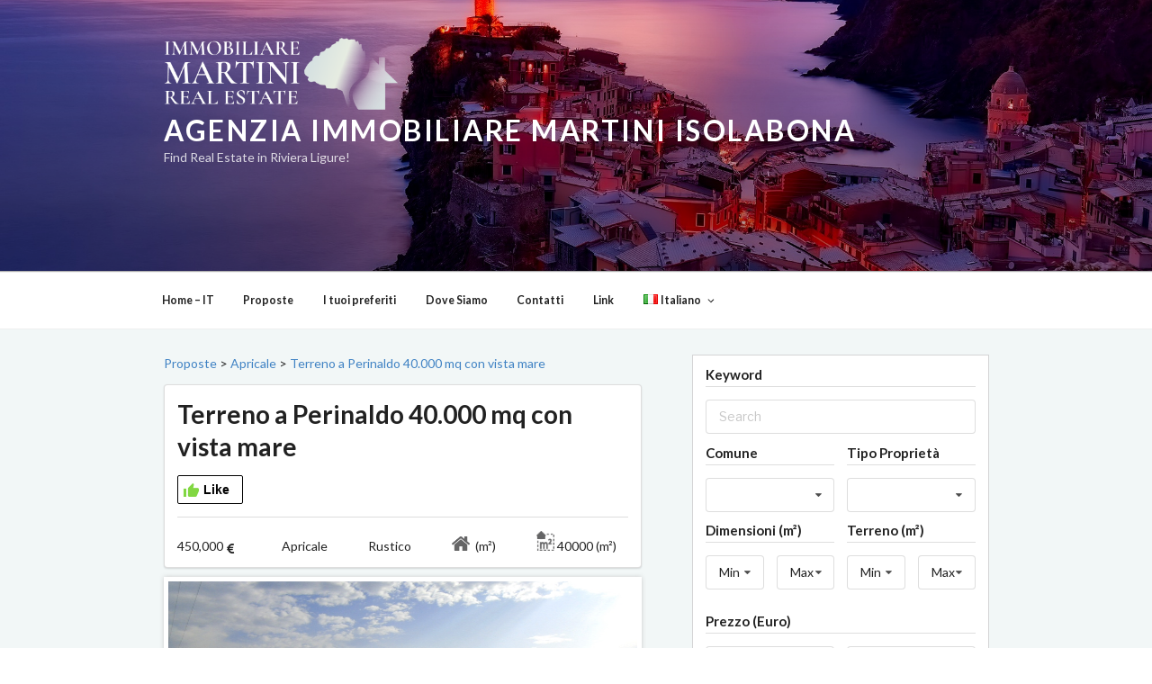

--- FILE ---
content_type: text/html; charset=utf-8
request_url: https://www.google.com/recaptcha/api2/anchor?ar=1&k=6Ld_QUMUAAAAANdQ7AXVhe7uK94crvT0_kNVUm5Z&co=aHR0cHM6Ly93d3cucmVhbGVzdGF0ZS1tYXJ0aW5pLmNvbTo0NDM.&hl=en&v=PoyoqOPhxBO7pBk68S4YbpHZ&size=normal&anchor-ms=20000&execute-ms=30000&cb=f6xmgs7q2r8l
body_size: 49220
content:
<!DOCTYPE HTML><html dir="ltr" lang="en"><head><meta http-equiv="Content-Type" content="text/html; charset=UTF-8">
<meta http-equiv="X-UA-Compatible" content="IE=edge">
<title>reCAPTCHA</title>
<style type="text/css">
/* cyrillic-ext */
@font-face {
  font-family: 'Roboto';
  font-style: normal;
  font-weight: 400;
  font-stretch: 100%;
  src: url(//fonts.gstatic.com/s/roboto/v48/KFO7CnqEu92Fr1ME7kSn66aGLdTylUAMa3GUBHMdazTgWw.woff2) format('woff2');
  unicode-range: U+0460-052F, U+1C80-1C8A, U+20B4, U+2DE0-2DFF, U+A640-A69F, U+FE2E-FE2F;
}
/* cyrillic */
@font-face {
  font-family: 'Roboto';
  font-style: normal;
  font-weight: 400;
  font-stretch: 100%;
  src: url(//fonts.gstatic.com/s/roboto/v48/KFO7CnqEu92Fr1ME7kSn66aGLdTylUAMa3iUBHMdazTgWw.woff2) format('woff2');
  unicode-range: U+0301, U+0400-045F, U+0490-0491, U+04B0-04B1, U+2116;
}
/* greek-ext */
@font-face {
  font-family: 'Roboto';
  font-style: normal;
  font-weight: 400;
  font-stretch: 100%;
  src: url(//fonts.gstatic.com/s/roboto/v48/KFO7CnqEu92Fr1ME7kSn66aGLdTylUAMa3CUBHMdazTgWw.woff2) format('woff2');
  unicode-range: U+1F00-1FFF;
}
/* greek */
@font-face {
  font-family: 'Roboto';
  font-style: normal;
  font-weight: 400;
  font-stretch: 100%;
  src: url(//fonts.gstatic.com/s/roboto/v48/KFO7CnqEu92Fr1ME7kSn66aGLdTylUAMa3-UBHMdazTgWw.woff2) format('woff2');
  unicode-range: U+0370-0377, U+037A-037F, U+0384-038A, U+038C, U+038E-03A1, U+03A3-03FF;
}
/* math */
@font-face {
  font-family: 'Roboto';
  font-style: normal;
  font-weight: 400;
  font-stretch: 100%;
  src: url(//fonts.gstatic.com/s/roboto/v48/KFO7CnqEu92Fr1ME7kSn66aGLdTylUAMawCUBHMdazTgWw.woff2) format('woff2');
  unicode-range: U+0302-0303, U+0305, U+0307-0308, U+0310, U+0312, U+0315, U+031A, U+0326-0327, U+032C, U+032F-0330, U+0332-0333, U+0338, U+033A, U+0346, U+034D, U+0391-03A1, U+03A3-03A9, U+03B1-03C9, U+03D1, U+03D5-03D6, U+03F0-03F1, U+03F4-03F5, U+2016-2017, U+2034-2038, U+203C, U+2040, U+2043, U+2047, U+2050, U+2057, U+205F, U+2070-2071, U+2074-208E, U+2090-209C, U+20D0-20DC, U+20E1, U+20E5-20EF, U+2100-2112, U+2114-2115, U+2117-2121, U+2123-214F, U+2190, U+2192, U+2194-21AE, U+21B0-21E5, U+21F1-21F2, U+21F4-2211, U+2213-2214, U+2216-22FF, U+2308-230B, U+2310, U+2319, U+231C-2321, U+2336-237A, U+237C, U+2395, U+239B-23B7, U+23D0, U+23DC-23E1, U+2474-2475, U+25AF, U+25B3, U+25B7, U+25BD, U+25C1, U+25CA, U+25CC, U+25FB, U+266D-266F, U+27C0-27FF, U+2900-2AFF, U+2B0E-2B11, U+2B30-2B4C, U+2BFE, U+3030, U+FF5B, U+FF5D, U+1D400-1D7FF, U+1EE00-1EEFF;
}
/* symbols */
@font-face {
  font-family: 'Roboto';
  font-style: normal;
  font-weight: 400;
  font-stretch: 100%;
  src: url(//fonts.gstatic.com/s/roboto/v48/KFO7CnqEu92Fr1ME7kSn66aGLdTylUAMaxKUBHMdazTgWw.woff2) format('woff2');
  unicode-range: U+0001-000C, U+000E-001F, U+007F-009F, U+20DD-20E0, U+20E2-20E4, U+2150-218F, U+2190, U+2192, U+2194-2199, U+21AF, U+21E6-21F0, U+21F3, U+2218-2219, U+2299, U+22C4-22C6, U+2300-243F, U+2440-244A, U+2460-24FF, U+25A0-27BF, U+2800-28FF, U+2921-2922, U+2981, U+29BF, U+29EB, U+2B00-2BFF, U+4DC0-4DFF, U+FFF9-FFFB, U+10140-1018E, U+10190-1019C, U+101A0, U+101D0-101FD, U+102E0-102FB, U+10E60-10E7E, U+1D2C0-1D2D3, U+1D2E0-1D37F, U+1F000-1F0FF, U+1F100-1F1AD, U+1F1E6-1F1FF, U+1F30D-1F30F, U+1F315, U+1F31C, U+1F31E, U+1F320-1F32C, U+1F336, U+1F378, U+1F37D, U+1F382, U+1F393-1F39F, U+1F3A7-1F3A8, U+1F3AC-1F3AF, U+1F3C2, U+1F3C4-1F3C6, U+1F3CA-1F3CE, U+1F3D4-1F3E0, U+1F3ED, U+1F3F1-1F3F3, U+1F3F5-1F3F7, U+1F408, U+1F415, U+1F41F, U+1F426, U+1F43F, U+1F441-1F442, U+1F444, U+1F446-1F449, U+1F44C-1F44E, U+1F453, U+1F46A, U+1F47D, U+1F4A3, U+1F4B0, U+1F4B3, U+1F4B9, U+1F4BB, U+1F4BF, U+1F4C8-1F4CB, U+1F4D6, U+1F4DA, U+1F4DF, U+1F4E3-1F4E6, U+1F4EA-1F4ED, U+1F4F7, U+1F4F9-1F4FB, U+1F4FD-1F4FE, U+1F503, U+1F507-1F50B, U+1F50D, U+1F512-1F513, U+1F53E-1F54A, U+1F54F-1F5FA, U+1F610, U+1F650-1F67F, U+1F687, U+1F68D, U+1F691, U+1F694, U+1F698, U+1F6AD, U+1F6B2, U+1F6B9-1F6BA, U+1F6BC, U+1F6C6-1F6CF, U+1F6D3-1F6D7, U+1F6E0-1F6EA, U+1F6F0-1F6F3, U+1F6F7-1F6FC, U+1F700-1F7FF, U+1F800-1F80B, U+1F810-1F847, U+1F850-1F859, U+1F860-1F887, U+1F890-1F8AD, U+1F8B0-1F8BB, U+1F8C0-1F8C1, U+1F900-1F90B, U+1F93B, U+1F946, U+1F984, U+1F996, U+1F9E9, U+1FA00-1FA6F, U+1FA70-1FA7C, U+1FA80-1FA89, U+1FA8F-1FAC6, U+1FACE-1FADC, U+1FADF-1FAE9, U+1FAF0-1FAF8, U+1FB00-1FBFF;
}
/* vietnamese */
@font-face {
  font-family: 'Roboto';
  font-style: normal;
  font-weight: 400;
  font-stretch: 100%;
  src: url(//fonts.gstatic.com/s/roboto/v48/KFO7CnqEu92Fr1ME7kSn66aGLdTylUAMa3OUBHMdazTgWw.woff2) format('woff2');
  unicode-range: U+0102-0103, U+0110-0111, U+0128-0129, U+0168-0169, U+01A0-01A1, U+01AF-01B0, U+0300-0301, U+0303-0304, U+0308-0309, U+0323, U+0329, U+1EA0-1EF9, U+20AB;
}
/* latin-ext */
@font-face {
  font-family: 'Roboto';
  font-style: normal;
  font-weight: 400;
  font-stretch: 100%;
  src: url(//fonts.gstatic.com/s/roboto/v48/KFO7CnqEu92Fr1ME7kSn66aGLdTylUAMa3KUBHMdazTgWw.woff2) format('woff2');
  unicode-range: U+0100-02BA, U+02BD-02C5, U+02C7-02CC, U+02CE-02D7, U+02DD-02FF, U+0304, U+0308, U+0329, U+1D00-1DBF, U+1E00-1E9F, U+1EF2-1EFF, U+2020, U+20A0-20AB, U+20AD-20C0, U+2113, U+2C60-2C7F, U+A720-A7FF;
}
/* latin */
@font-face {
  font-family: 'Roboto';
  font-style: normal;
  font-weight: 400;
  font-stretch: 100%;
  src: url(//fonts.gstatic.com/s/roboto/v48/KFO7CnqEu92Fr1ME7kSn66aGLdTylUAMa3yUBHMdazQ.woff2) format('woff2');
  unicode-range: U+0000-00FF, U+0131, U+0152-0153, U+02BB-02BC, U+02C6, U+02DA, U+02DC, U+0304, U+0308, U+0329, U+2000-206F, U+20AC, U+2122, U+2191, U+2193, U+2212, U+2215, U+FEFF, U+FFFD;
}
/* cyrillic-ext */
@font-face {
  font-family: 'Roboto';
  font-style: normal;
  font-weight: 500;
  font-stretch: 100%;
  src: url(//fonts.gstatic.com/s/roboto/v48/KFO7CnqEu92Fr1ME7kSn66aGLdTylUAMa3GUBHMdazTgWw.woff2) format('woff2');
  unicode-range: U+0460-052F, U+1C80-1C8A, U+20B4, U+2DE0-2DFF, U+A640-A69F, U+FE2E-FE2F;
}
/* cyrillic */
@font-face {
  font-family: 'Roboto';
  font-style: normal;
  font-weight: 500;
  font-stretch: 100%;
  src: url(//fonts.gstatic.com/s/roboto/v48/KFO7CnqEu92Fr1ME7kSn66aGLdTylUAMa3iUBHMdazTgWw.woff2) format('woff2');
  unicode-range: U+0301, U+0400-045F, U+0490-0491, U+04B0-04B1, U+2116;
}
/* greek-ext */
@font-face {
  font-family: 'Roboto';
  font-style: normal;
  font-weight: 500;
  font-stretch: 100%;
  src: url(//fonts.gstatic.com/s/roboto/v48/KFO7CnqEu92Fr1ME7kSn66aGLdTylUAMa3CUBHMdazTgWw.woff2) format('woff2');
  unicode-range: U+1F00-1FFF;
}
/* greek */
@font-face {
  font-family: 'Roboto';
  font-style: normal;
  font-weight: 500;
  font-stretch: 100%;
  src: url(//fonts.gstatic.com/s/roboto/v48/KFO7CnqEu92Fr1ME7kSn66aGLdTylUAMa3-UBHMdazTgWw.woff2) format('woff2');
  unicode-range: U+0370-0377, U+037A-037F, U+0384-038A, U+038C, U+038E-03A1, U+03A3-03FF;
}
/* math */
@font-face {
  font-family: 'Roboto';
  font-style: normal;
  font-weight: 500;
  font-stretch: 100%;
  src: url(//fonts.gstatic.com/s/roboto/v48/KFO7CnqEu92Fr1ME7kSn66aGLdTylUAMawCUBHMdazTgWw.woff2) format('woff2');
  unicode-range: U+0302-0303, U+0305, U+0307-0308, U+0310, U+0312, U+0315, U+031A, U+0326-0327, U+032C, U+032F-0330, U+0332-0333, U+0338, U+033A, U+0346, U+034D, U+0391-03A1, U+03A3-03A9, U+03B1-03C9, U+03D1, U+03D5-03D6, U+03F0-03F1, U+03F4-03F5, U+2016-2017, U+2034-2038, U+203C, U+2040, U+2043, U+2047, U+2050, U+2057, U+205F, U+2070-2071, U+2074-208E, U+2090-209C, U+20D0-20DC, U+20E1, U+20E5-20EF, U+2100-2112, U+2114-2115, U+2117-2121, U+2123-214F, U+2190, U+2192, U+2194-21AE, U+21B0-21E5, U+21F1-21F2, U+21F4-2211, U+2213-2214, U+2216-22FF, U+2308-230B, U+2310, U+2319, U+231C-2321, U+2336-237A, U+237C, U+2395, U+239B-23B7, U+23D0, U+23DC-23E1, U+2474-2475, U+25AF, U+25B3, U+25B7, U+25BD, U+25C1, U+25CA, U+25CC, U+25FB, U+266D-266F, U+27C0-27FF, U+2900-2AFF, U+2B0E-2B11, U+2B30-2B4C, U+2BFE, U+3030, U+FF5B, U+FF5D, U+1D400-1D7FF, U+1EE00-1EEFF;
}
/* symbols */
@font-face {
  font-family: 'Roboto';
  font-style: normal;
  font-weight: 500;
  font-stretch: 100%;
  src: url(//fonts.gstatic.com/s/roboto/v48/KFO7CnqEu92Fr1ME7kSn66aGLdTylUAMaxKUBHMdazTgWw.woff2) format('woff2');
  unicode-range: U+0001-000C, U+000E-001F, U+007F-009F, U+20DD-20E0, U+20E2-20E4, U+2150-218F, U+2190, U+2192, U+2194-2199, U+21AF, U+21E6-21F0, U+21F3, U+2218-2219, U+2299, U+22C4-22C6, U+2300-243F, U+2440-244A, U+2460-24FF, U+25A0-27BF, U+2800-28FF, U+2921-2922, U+2981, U+29BF, U+29EB, U+2B00-2BFF, U+4DC0-4DFF, U+FFF9-FFFB, U+10140-1018E, U+10190-1019C, U+101A0, U+101D0-101FD, U+102E0-102FB, U+10E60-10E7E, U+1D2C0-1D2D3, U+1D2E0-1D37F, U+1F000-1F0FF, U+1F100-1F1AD, U+1F1E6-1F1FF, U+1F30D-1F30F, U+1F315, U+1F31C, U+1F31E, U+1F320-1F32C, U+1F336, U+1F378, U+1F37D, U+1F382, U+1F393-1F39F, U+1F3A7-1F3A8, U+1F3AC-1F3AF, U+1F3C2, U+1F3C4-1F3C6, U+1F3CA-1F3CE, U+1F3D4-1F3E0, U+1F3ED, U+1F3F1-1F3F3, U+1F3F5-1F3F7, U+1F408, U+1F415, U+1F41F, U+1F426, U+1F43F, U+1F441-1F442, U+1F444, U+1F446-1F449, U+1F44C-1F44E, U+1F453, U+1F46A, U+1F47D, U+1F4A3, U+1F4B0, U+1F4B3, U+1F4B9, U+1F4BB, U+1F4BF, U+1F4C8-1F4CB, U+1F4D6, U+1F4DA, U+1F4DF, U+1F4E3-1F4E6, U+1F4EA-1F4ED, U+1F4F7, U+1F4F9-1F4FB, U+1F4FD-1F4FE, U+1F503, U+1F507-1F50B, U+1F50D, U+1F512-1F513, U+1F53E-1F54A, U+1F54F-1F5FA, U+1F610, U+1F650-1F67F, U+1F687, U+1F68D, U+1F691, U+1F694, U+1F698, U+1F6AD, U+1F6B2, U+1F6B9-1F6BA, U+1F6BC, U+1F6C6-1F6CF, U+1F6D3-1F6D7, U+1F6E0-1F6EA, U+1F6F0-1F6F3, U+1F6F7-1F6FC, U+1F700-1F7FF, U+1F800-1F80B, U+1F810-1F847, U+1F850-1F859, U+1F860-1F887, U+1F890-1F8AD, U+1F8B0-1F8BB, U+1F8C0-1F8C1, U+1F900-1F90B, U+1F93B, U+1F946, U+1F984, U+1F996, U+1F9E9, U+1FA00-1FA6F, U+1FA70-1FA7C, U+1FA80-1FA89, U+1FA8F-1FAC6, U+1FACE-1FADC, U+1FADF-1FAE9, U+1FAF0-1FAF8, U+1FB00-1FBFF;
}
/* vietnamese */
@font-face {
  font-family: 'Roboto';
  font-style: normal;
  font-weight: 500;
  font-stretch: 100%;
  src: url(//fonts.gstatic.com/s/roboto/v48/KFO7CnqEu92Fr1ME7kSn66aGLdTylUAMa3OUBHMdazTgWw.woff2) format('woff2');
  unicode-range: U+0102-0103, U+0110-0111, U+0128-0129, U+0168-0169, U+01A0-01A1, U+01AF-01B0, U+0300-0301, U+0303-0304, U+0308-0309, U+0323, U+0329, U+1EA0-1EF9, U+20AB;
}
/* latin-ext */
@font-face {
  font-family: 'Roboto';
  font-style: normal;
  font-weight: 500;
  font-stretch: 100%;
  src: url(//fonts.gstatic.com/s/roboto/v48/KFO7CnqEu92Fr1ME7kSn66aGLdTylUAMa3KUBHMdazTgWw.woff2) format('woff2');
  unicode-range: U+0100-02BA, U+02BD-02C5, U+02C7-02CC, U+02CE-02D7, U+02DD-02FF, U+0304, U+0308, U+0329, U+1D00-1DBF, U+1E00-1E9F, U+1EF2-1EFF, U+2020, U+20A0-20AB, U+20AD-20C0, U+2113, U+2C60-2C7F, U+A720-A7FF;
}
/* latin */
@font-face {
  font-family: 'Roboto';
  font-style: normal;
  font-weight: 500;
  font-stretch: 100%;
  src: url(//fonts.gstatic.com/s/roboto/v48/KFO7CnqEu92Fr1ME7kSn66aGLdTylUAMa3yUBHMdazQ.woff2) format('woff2');
  unicode-range: U+0000-00FF, U+0131, U+0152-0153, U+02BB-02BC, U+02C6, U+02DA, U+02DC, U+0304, U+0308, U+0329, U+2000-206F, U+20AC, U+2122, U+2191, U+2193, U+2212, U+2215, U+FEFF, U+FFFD;
}
/* cyrillic-ext */
@font-face {
  font-family: 'Roboto';
  font-style: normal;
  font-weight: 900;
  font-stretch: 100%;
  src: url(//fonts.gstatic.com/s/roboto/v48/KFO7CnqEu92Fr1ME7kSn66aGLdTylUAMa3GUBHMdazTgWw.woff2) format('woff2');
  unicode-range: U+0460-052F, U+1C80-1C8A, U+20B4, U+2DE0-2DFF, U+A640-A69F, U+FE2E-FE2F;
}
/* cyrillic */
@font-face {
  font-family: 'Roboto';
  font-style: normal;
  font-weight: 900;
  font-stretch: 100%;
  src: url(//fonts.gstatic.com/s/roboto/v48/KFO7CnqEu92Fr1ME7kSn66aGLdTylUAMa3iUBHMdazTgWw.woff2) format('woff2');
  unicode-range: U+0301, U+0400-045F, U+0490-0491, U+04B0-04B1, U+2116;
}
/* greek-ext */
@font-face {
  font-family: 'Roboto';
  font-style: normal;
  font-weight: 900;
  font-stretch: 100%;
  src: url(//fonts.gstatic.com/s/roboto/v48/KFO7CnqEu92Fr1ME7kSn66aGLdTylUAMa3CUBHMdazTgWw.woff2) format('woff2');
  unicode-range: U+1F00-1FFF;
}
/* greek */
@font-face {
  font-family: 'Roboto';
  font-style: normal;
  font-weight: 900;
  font-stretch: 100%;
  src: url(//fonts.gstatic.com/s/roboto/v48/KFO7CnqEu92Fr1ME7kSn66aGLdTylUAMa3-UBHMdazTgWw.woff2) format('woff2');
  unicode-range: U+0370-0377, U+037A-037F, U+0384-038A, U+038C, U+038E-03A1, U+03A3-03FF;
}
/* math */
@font-face {
  font-family: 'Roboto';
  font-style: normal;
  font-weight: 900;
  font-stretch: 100%;
  src: url(//fonts.gstatic.com/s/roboto/v48/KFO7CnqEu92Fr1ME7kSn66aGLdTylUAMawCUBHMdazTgWw.woff2) format('woff2');
  unicode-range: U+0302-0303, U+0305, U+0307-0308, U+0310, U+0312, U+0315, U+031A, U+0326-0327, U+032C, U+032F-0330, U+0332-0333, U+0338, U+033A, U+0346, U+034D, U+0391-03A1, U+03A3-03A9, U+03B1-03C9, U+03D1, U+03D5-03D6, U+03F0-03F1, U+03F4-03F5, U+2016-2017, U+2034-2038, U+203C, U+2040, U+2043, U+2047, U+2050, U+2057, U+205F, U+2070-2071, U+2074-208E, U+2090-209C, U+20D0-20DC, U+20E1, U+20E5-20EF, U+2100-2112, U+2114-2115, U+2117-2121, U+2123-214F, U+2190, U+2192, U+2194-21AE, U+21B0-21E5, U+21F1-21F2, U+21F4-2211, U+2213-2214, U+2216-22FF, U+2308-230B, U+2310, U+2319, U+231C-2321, U+2336-237A, U+237C, U+2395, U+239B-23B7, U+23D0, U+23DC-23E1, U+2474-2475, U+25AF, U+25B3, U+25B7, U+25BD, U+25C1, U+25CA, U+25CC, U+25FB, U+266D-266F, U+27C0-27FF, U+2900-2AFF, U+2B0E-2B11, U+2B30-2B4C, U+2BFE, U+3030, U+FF5B, U+FF5D, U+1D400-1D7FF, U+1EE00-1EEFF;
}
/* symbols */
@font-face {
  font-family: 'Roboto';
  font-style: normal;
  font-weight: 900;
  font-stretch: 100%;
  src: url(//fonts.gstatic.com/s/roboto/v48/KFO7CnqEu92Fr1ME7kSn66aGLdTylUAMaxKUBHMdazTgWw.woff2) format('woff2');
  unicode-range: U+0001-000C, U+000E-001F, U+007F-009F, U+20DD-20E0, U+20E2-20E4, U+2150-218F, U+2190, U+2192, U+2194-2199, U+21AF, U+21E6-21F0, U+21F3, U+2218-2219, U+2299, U+22C4-22C6, U+2300-243F, U+2440-244A, U+2460-24FF, U+25A0-27BF, U+2800-28FF, U+2921-2922, U+2981, U+29BF, U+29EB, U+2B00-2BFF, U+4DC0-4DFF, U+FFF9-FFFB, U+10140-1018E, U+10190-1019C, U+101A0, U+101D0-101FD, U+102E0-102FB, U+10E60-10E7E, U+1D2C0-1D2D3, U+1D2E0-1D37F, U+1F000-1F0FF, U+1F100-1F1AD, U+1F1E6-1F1FF, U+1F30D-1F30F, U+1F315, U+1F31C, U+1F31E, U+1F320-1F32C, U+1F336, U+1F378, U+1F37D, U+1F382, U+1F393-1F39F, U+1F3A7-1F3A8, U+1F3AC-1F3AF, U+1F3C2, U+1F3C4-1F3C6, U+1F3CA-1F3CE, U+1F3D4-1F3E0, U+1F3ED, U+1F3F1-1F3F3, U+1F3F5-1F3F7, U+1F408, U+1F415, U+1F41F, U+1F426, U+1F43F, U+1F441-1F442, U+1F444, U+1F446-1F449, U+1F44C-1F44E, U+1F453, U+1F46A, U+1F47D, U+1F4A3, U+1F4B0, U+1F4B3, U+1F4B9, U+1F4BB, U+1F4BF, U+1F4C8-1F4CB, U+1F4D6, U+1F4DA, U+1F4DF, U+1F4E3-1F4E6, U+1F4EA-1F4ED, U+1F4F7, U+1F4F9-1F4FB, U+1F4FD-1F4FE, U+1F503, U+1F507-1F50B, U+1F50D, U+1F512-1F513, U+1F53E-1F54A, U+1F54F-1F5FA, U+1F610, U+1F650-1F67F, U+1F687, U+1F68D, U+1F691, U+1F694, U+1F698, U+1F6AD, U+1F6B2, U+1F6B9-1F6BA, U+1F6BC, U+1F6C6-1F6CF, U+1F6D3-1F6D7, U+1F6E0-1F6EA, U+1F6F0-1F6F3, U+1F6F7-1F6FC, U+1F700-1F7FF, U+1F800-1F80B, U+1F810-1F847, U+1F850-1F859, U+1F860-1F887, U+1F890-1F8AD, U+1F8B0-1F8BB, U+1F8C0-1F8C1, U+1F900-1F90B, U+1F93B, U+1F946, U+1F984, U+1F996, U+1F9E9, U+1FA00-1FA6F, U+1FA70-1FA7C, U+1FA80-1FA89, U+1FA8F-1FAC6, U+1FACE-1FADC, U+1FADF-1FAE9, U+1FAF0-1FAF8, U+1FB00-1FBFF;
}
/* vietnamese */
@font-face {
  font-family: 'Roboto';
  font-style: normal;
  font-weight: 900;
  font-stretch: 100%;
  src: url(//fonts.gstatic.com/s/roboto/v48/KFO7CnqEu92Fr1ME7kSn66aGLdTylUAMa3OUBHMdazTgWw.woff2) format('woff2');
  unicode-range: U+0102-0103, U+0110-0111, U+0128-0129, U+0168-0169, U+01A0-01A1, U+01AF-01B0, U+0300-0301, U+0303-0304, U+0308-0309, U+0323, U+0329, U+1EA0-1EF9, U+20AB;
}
/* latin-ext */
@font-face {
  font-family: 'Roboto';
  font-style: normal;
  font-weight: 900;
  font-stretch: 100%;
  src: url(//fonts.gstatic.com/s/roboto/v48/KFO7CnqEu92Fr1ME7kSn66aGLdTylUAMa3KUBHMdazTgWw.woff2) format('woff2');
  unicode-range: U+0100-02BA, U+02BD-02C5, U+02C7-02CC, U+02CE-02D7, U+02DD-02FF, U+0304, U+0308, U+0329, U+1D00-1DBF, U+1E00-1E9F, U+1EF2-1EFF, U+2020, U+20A0-20AB, U+20AD-20C0, U+2113, U+2C60-2C7F, U+A720-A7FF;
}
/* latin */
@font-face {
  font-family: 'Roboto';
  font-style: normal;
  font-weight: 900;
  font-stretch: 100%;
  src: url(//fonts.gstatic.com/s/roboto/v48/KFO7CnqEu92Fr1ME7kSn66aGLdTylUAMa3yUBHMdazQ.woff2) format('woff2');
  unicode-range: U+0000-00FF, U+0131, U+0152-0153, U+02BB-02BC, U+02C6, U+02DA, U+02DC, U+0304, U+0308, U+0329, U+2000-206F, U+20AC, U+2122, U+2191, U+2193, U+2212, U+2215, U+FEFF, U+FFFD;
}

</style>
<link rel="stylesheet" type="text/css" href="https://www.gstatic.com/recaptcha/releases/PoyoqOPhxBO7pBk68S4YbpHZ/styles__ltr.css">
<script nonce="Z789nyjHdhoeVKn0PZhFaA" type="text/javascript">window['__recaptcha_api'] = 'https://www.google.com/recaptcha/api2/';</script>
<script type="text/javascript" src="https://www.gstatic.com/recaptcha/releases/PoyoqOPhxBO7pBk68S4YbpHZ/recaptcha__en.js" nonce="Z789nyjHdhoeVKn0PZhFaA">
      
    </script></head>
<body><div id="rc-anchor-alert" class="rc-anchor-alert"></div>
<input type="hidden" id="recaptcha-token" value="[base64]">
<script type="text/javascript" nonce="Z789nyjHdhoeVKn0PZhFaA">
      recaptcha.anchor.Main.init("[\x22ainput\x22,[\x22bgdata\x22,\x22\x22,\[base64]/[base64]/[base64]/KE4oMTI0LHYsdi5HKSxMWihsLHYpKTpOKDEyNCx2LGwpLFYpLHYpLFQpKSxGKDE3MSx2KX0scjc9ZnVuY3Rpb24obCl7cmV0dXJuIGx9LEM9ZnVuY3Rpb24obCxWLHYpe04odixsLFYpLFZbYWtdPTI3OTZ9LG49ZnVuY3Rpb24obCxWKXtWLlg9KChWLlg/[base64]/[base64]/[base64]/[base64]/[base64]/[base64]/[base64]/[base64]/[base64]/[base64]/[base64]\\u003d\x22,\[base64]\\u003d\\u003d\x22,\[base64]/w5TDnFbDvMO+wqICAS5/[base64]/[base64]/CscKXZ8O7w6xcwoVCw6MoODvCpAwQXQXCkBzCjsK3w6bCllRJQsO3w5bClcKMS8OYw7vCukFVw67Cm2ALw5J5McKZIVrCo0RYXMO2BsKXGsK+w4IbwpsFT8Oiw7/[base64]/[base64]/CqMKzCS/[base64]/DoD7DlhTDqWc5QH/ClMOuwqdtDljCmm17PHQ1wo5ow67CijBSW8O8w5RMTMKKNxMFw4UOUsOGw4swwrlJFkhAUMOKwphBdHDDicK8D8K3wr0gBcOBwpYOczTDklPCiynDowvDh0x5w60qSsOhwpgnwpw0ZVzCmcOoB8KOwr/DilrDkzVNw7DDs0zDg1DCqsOww6/Cri8LXHLDrcOLwoB+wohPVsKcLWnCncKAwqjDjgYMA1XDgMOmw61qHVLCssOEwrxdw7PDhMOLf2ZwG8K8w5d6w6jDg8OmBsKzw7jCvcK0w6tGQ3RFwpzCkDDCn8Kbwq/Dv8KiOMONwrPChjF6woPCpnYDwoHCmHo2wow6wo3DhGcXwr8lw4vCuMODfhzCs0DChgzCtzMDw7DDthPDuj7Cr3rDpMKDw5vCnwUOecOPw4zDjDd5wrjDpQjCpS3DvcKxW8KcbV/[base64]/wqdoVSXDlDXDncO8woXCszDDvnLCjMKgw6bDssKPw7XDiw0ZfcONYMKNMBTDuxTDpE/DqMOIaiXCmzllwppTw4DCksK5IkN+wo8aw5PCtEvDqH/[base64]/Dj8KqwqJlfMK/[base64]/CnGcbwo57bsKIFVLDtcKJw5MtwqvCj8OCUsOFw50xGMK8H8OVw5cSw4pcw4DCo8OPwqsnw7bCi8OdwqrDn8KiBsOuw7YvZ05AYsKmVT3CjmbCpT7Dq8KDYlwBwqpiw7kjw57CizdBw6/Dp8O7wocYQcOGwofDqwIjwpVcTU/CoH8Cw4FmOUBSZ3bCvBFVBRl7w7NOw4Nxw5PCtcOSw7bDvmnDoDYvw67CtX1XVwbCvMOgdgUDw4p6QVLDpsO6wobDuUDDl8KCwrRZw7vDsMOFM8KIw6YKw7TDtsOOScKUNMKDw63CnzbCosOhY8Khw75qw44lO8O6woYLw6d0wr/DkVPDkWjColtoWsKwEcKhc8KVw5o3bVMPH8KOYwzCjQA6WcK5w6BOXywNwp/Ctk3DvsKVW8O9wqrDqHDDvsOjw7LCjDwQw5nCgmjDm8O3w6tSdcKTMcOJw6XCsmAKGsKEw6IwFcObw5xuwpBsO0NlwqDClsOTwqo2VsO0w5vClyRMQsOdw6ogBcKxwrtzKMOPwprCpkfCtMOmZ8KOIX/Djx4Ywq/CpE3DsTkOw7dkFRdkZGdyw6IZPQZUw6nCngZWI8KDHsKICgVybB3DrMOqw7x8wp7Ds0Ifwq/[base64]/Cg8KOwr41OyPDuMOtFsONMsO/[base64]/DlsKXw6duwrIxasKaw45FRljCmC1UwqMtwrTCugHDmSARw63CsGrCkRXCt8OFw4wOERxGw5VZNcOkUcKhw6jChmLCvw7Dlx/DssOtw4vDtcKWecOLIcOuw6NIwrFDFnRjfsOEDcO3wpUSZXJKN3ADPcK3KVlmTALDtcKmwq8Kwp4MJz3DgsOiJ8OACsKUwrnDo8KZTndYw6rDqhlOwoxAFMK2dMKFwqnCnVfCqcOFXMKiwpdkQ1/DvMOBw5ZAw48Gw4PCucObUsKXUxdLXsKBw4LCpcOVwoQ3WMO1w7/[base64]/[base64]/Dq8KMw6DCn1jDljTDhcKAw5fDvwtvWcKCTcOAQml3bsO9wpgcwp0oQm3CosOhSCBxIcK5wqTCvDlgw7Q0UH45GE3CvHrClsKuw4TDp8OkMiLDoMKHwp3DjMKUMglKclzCm8ONMgTCll5MwqAGwrQCMjPDhcKdw4tICDB/BsKawoYaP8Kxw55sKGR4GWjDsAEKUMOlwrJBwrTCilHCncOwwrVMZ8KgRVh5NlAjwr3DucOoVsK6w4fDp2ReZV3CqVEswql/w6/Cs2lqQDZOw5zDtwM6KHR/[base64]/aU0QO8OrwoEkd8Odwo1rbsODw5opw5vCpg3CkllYOMKiwqzCmcOlw67CucOjw6PCs8OAw5PChMOLwpNqwpV1LMO+RMKsw6J/w7HCvDtfdUE7K8KnER12bcOQBSDDt2R8V1FxwoTCnMOjwqHCgcKrc8ObZ8KCeGd/w4B7wqzCrU4lR8KmY17DmlbCtMKwfUzDvMKICMO3XQADHMOTPMO3FkvDgWtBwow0wqoJXcO6w6/CtcKewprCq8Otw7UEw7FKwoXCmGzCvcODwpjCqj/[base64]/[base64]/TX1PY8KSw6DDpFw7QENMw7zDocKNw4EwQzbDtcKfw4DDosK4wofCrx0hw4VGw57DkxDDssONMktleXQbw7hVecKrw75cRV/DnMK4wqzDlm8FHsKVKMKYw6B+w6dnWcKgM0XDigw5fsOSw7ZPwo8BYC1/wocoYnvClB7DocKiw5pWAcKPTmLDu8OEw4HCl1jCq8K0w7rDvMOpScOZDU/DrsKPw7fCnRUtI3rDs0zDniLDsMKkXQZSQ8KZYcOnGHh7Jyk5wqlDdy/DmFp1XyBmLcKNBBXCpsOAwoXCnjUXCMOzcCfCoCrDhcK/P01AwpB3LEbCtGcrw6rDkxLDlsKBVT/Cs8Ouw6Q7OsO1G8KhZGDCgWAFwojDg0TCk8O7w6jCk8KVBFs8wod1w7VoLcKiFsKhwqnCjFsew6bCrR8Ww7vDs3TDu18zwoBafMOvc8Otw74cCErDnh4bc8KCC1TDn8KLw4BEw41yw7J/w5nDvMKHw6nDglDDi2IcIMOwciVXQ0vCoEJrwoTDmA7DssOmQio7w55iFWdCwoLCl8OCMBHCmHIhT8KyMcKWC8K0UsO8w4hFwrTCoD0wPWrDkHzDj3nChn13V8O/w4ZuA8KMY0YSw4zDlMK/YAZTX8O3e8OewozCsHzCgSQUaWU5wpHDhmnDkUHDklNWBAIQw6DCuE/Dp8Ojw5Azw5xQX3grw4E9Cz1TM8OPw5sPw4oew7V+woXDv8K3w5HDqx/DnhXDnMKVTGNXQGDCusO8wrnCqGzDoS5eWCjDiMOpacOTw6xEbsKiw6/DssKYMsK2cMO1wpsEw6VEw51swqzCn0vCpHI+EsKBw4FSwq0MMERuwpI6w7HDo8Knw6XDrEJlacObw6zCn1RmwpnDk8O2X8ORY3fChQnDlTnCjsK2SWfDlMOLbcOTw6xITCoYMg7DvcOrfjbDiGs0IDtyDn7CgU/DtcKLNsOdOsOQCFvDkW7DkRTDrFNKwoMNQcOsTsORw6/[base64]/[base64]/Cm8OedsKxwq3DqDTDiMK6S8K2EkwtbQJlGsKywqrCuHHCiMOdKsOcw4DCmUrDs8OLw44iwoUhwqQRHMKVdSTDpcKpw5XCt8Opw44Rw7Ygfj3Cqn4VQsOCw77CsWTCnMOFd8O7csKuw5d2w6jDmA/DlF1fbcKtTcOrN1Z9PsKSYMK8wrYfNcKXemzDi8KRw6fDqcKKTHvDpRIIdcK/dl/DmMO8wpQyw5xvfgNYWMOnB8Klw4rDuMOqw4PCucKnwo3Cr0fDhMKyw5J3Mh3CkEfCmcKTUsKTwr/DkVZtwrbDjSovw6nDvHjDs1Y5BMK7w5EIw4BwwoDCocKqw5LDpnhaQX3DtcOgdBoQVMKqwrQiGTPDicOHwpDCh0ZTw7cVPkw/[base64]/ChA7DuEwywoxCVRkmwoJFwql6QQ7DllRPQMOww6cgwprDvMKlIsO5ZMKqw5vDiMOoWG10w4zDi8Ksw5FPw4/Co2HCo8OVw41ZwpYdworDjMKLw488UD3CvSU5wokIw7LCs8O0wrETNFkQwpMrw5zDvQ/DsMOIw7wmwr5WwpofL8Oywp3Cs0hCwoE4NkEyw5/Dq3jChwhRw4Fvw5HCmn/[base64]/[base64]/CuTrDhgPCscOZwqDCmMKeFMOWwqkwNcOvbsKkR8OFFMKNw6Y4w5kEw6rDrMKMwpBHN8Kww6fDohF+Y8Ktw59PwowPw7Nmw7xyaMKmC8ORJcOKchokRUZZVi3CrQzDu8OWVcKew6l3MDEFO8KEwrLDhAnChGthOcO7wq7CmcOewoXCr8KvCMK/wo7DtTzDp8ODwoLDijUWAsOhw5cxwpwiw7ptwqQTwqtGwohzGVlgIcKWS8Kyw4VOIMKNwrfDtMKyw4fDkcKVPsKyDzTDqcKSXQJCBcOpezbDj8O2ZsObMi9SK8OOKFULw6PDpRtidsKIw7sgw5LDjMKSwoLCucKWwpjCkwPDmgbCp8KdLnU8QX9/[base64]/ChMKjwp5WUzUBw6jCjQAjwplgJC3CnsKRw4XCnk9uw6Nkwq/CpTnDr1w6w7fDnDzDl8KZwqEqUMKQw77DpmTCjjzDusKwwrB3VwEAwo4bwrkYKMOjOcOWw6fDtyrCszjCmsOeRnleU8K8wrrCr8OVwr/DvcKfejMfQAvDiy3Dn8KmQ2kLS8Kgd8Obw7LDjsOWFsKww44PMMK4wpUYN8Ovwr3DmQ9zw5HDqsOAXsO+w7lswp16w5PCqMO+SMKRwqlLw5LDscOlElHDiglpw5vCkMO/ZSDCm2bDvMKBQcOLLQrDmMKATMOfGywfwqAjI8KKdXlmwqofbTAdwo4LwrtLCsKBNcOaw5xCH3nDt0LCjAYZwqfDisKXwoJQZsK/w5TDtgTDsirCn0hQGsKxw6DCpxnCusOyLsKmOsK5w6o8wqh/EmJAElDDqsOkThzDgsOow5bCocOpIBQuScK+w5wawojCtlhEahtow6A1w48wAmBOVMOyw7lwVSTCjV/[base64]/[base64]/wpIoeMKfw7kiw5XCszzCh07CpirDhsKsFsKYwrjDiAjDqcKUworDpX9XEsKkDcKNw4nDgUvDncK/[base64]/ClsKFdxIxcCQ7cAkcWMKdw5jCrX9xZsOjwpVuAcKdMkfCr8OZwrDCn8OKwqhjKnwkKiUaeS1ABsONw6cmBCfCisKBCsOwwrhNfk7DjTTClEHCvsK0wo/Dgnx6Wl5Zw6RmLC/CjQZzw5sWGcKuw4rDokrCosKhw7xqwrrCscKNZ8KEWmHCusOSw6jDg8OIcsOew67Cn8Khw78wwrQ+wq1OwoHCkcOOw6EYwpTDlMKbw7vCvB9pMMOAQ8O4SU/Dn2oNw4zDv1crw6bDsTZuwoVEw4fCsAPDr1dUEsOIwqdEK8OvXsK+BsK7w6gsw4HCkyzCisOvKWcRORDDiX/CiyFHwqpnF8OyFHtbcsOXwqvDgE5VwrxOwpfCkwRTw5zDkUAtUCXCjMOvwq4ycMOiw6DCoMKbwr1oJVPDs2odBC06B8OmDGdzdWHCgcOkYAZvQnJLw5jCo8OqwqXCucOme3YrIcKPwrIdwpkYw5/DrMKiOknDqB5yAMOmXjzDkMOYIRnDgsOcIcK3wr8Iwp3DmzPDm1LCmDnCh3/ChV7Ds8KyKBk6w456w54VDcKcNsKhOT9PFxzCg2HCkRfDkVbDoWjDicKawqJRwrfCuMKsEVDDgw3ClMKFABzClErCqMKCw7kBScK3NWcCw7DCqE/[base64]/fsOnw6nClcOFwqBkw6DDkcO1cgPChEF6wp3Dn8Ocw4EyIxnDh8O2UsK1w5U7PMO8w6TCmcOKw6/Cj8OtIcOHwpbDqsKPd0Q7bwxXFHQLwosVZAQvJic2KcKYEMOofFjDscKdJxY2w5vDpD/[base64]/UnYyw5HClHfCgyTCo2MSWjsbEhAVwqLCkcO0wqUSw4rCp8KSRWLDjsOLbi7Cs27DpjHDgA1Tw4Uew7bCq1BDw6vCsQJmNVPCvgJSQVfDlAA7wqTCkcOtDcONwqTCnsKXC8KoBcKhw6VXw41Lw6zCpiTCqE8/w5LCjk1rwo7CrjTDrcOLIMK5SnVsI8OICRU/wp/Cm8O6w60AR8KBfkLCsDPClBXCscKUMyp2cMK5w6PCgwbCoMOTwoTDtVgUd0/[base64]/[base64]/Diih+w4VjecOqwoLCu0ECeMO9wpg1AsOWwrUFw7HCssKfSnrCj8K6G3HDgiJKw4gZS8OGE8O/CsOywoo0w5PDri5zwpQnw7cow7MBwrlqdsKWOllxwoFswrlUD3fCrcOnw67CoygCw756SMObw4zDqcKBdx9Sw4bChGrCjxLDrMKCQzg6wq/[base64]/[base64]/Cj8OcE8KQfMOmw4smDMKfw4JSRW5RHBTCoSYCGBV8w5MDU0sJX2MwKWc4woU1w7AUwqcrwrfCvmofw4g+w518YMOOw7klFcKbLcOkw7Z5wql/YFcdwrprU8KBw7piwqbDkFs4wrs1a8K3YS96wpDCr8OpfsOawqZVNQUBN8KcM0vCjBh1wq7DtMOSFm7CkjjDpMOODMKWT8KjBMOKwpbCgHYXwqkDwrfDqHTDgcO6EcKzw4/DqMO5w7dVwp1Aw6xgFQ3DocOpCMObMMKQVyHDnQTDrcKdwpHCrFo/wqoCw7fDr8Onw7V+wqvCi8OfBsK3cMO8NMOaES7DmUFFw5XDgGloCizCt8OXBTxzBcKcc8KSw74ycDHDncK9B8OGcznDh1TCiMKXw5fCpVV6wp8EwqJdw73DgBTCpMKDMzU4wrA0wqXDkcOcwoLCucOlwqxWwo3Dl8OHw6fDiMKtwpHDgC/[base64]/[base64]/CliXDlMO/w63DicOHwobCuC7DsW7Di8ORwoNFJMKqw7scw6rCkUVuw59kCS/Co3/[base64]/CtsK5wqfDgMOSw6IYGWnDuU3CucO7f0HClcKDw43DgxjDqWbCjcKEwrgkBcOpYsKiw6nCnXnCsiV7wozChsKaR8OgwoPDtsOQw7RiAsOtw7/DlsO3A8KywrJRbMKMUAHDqMKlw5XDhjISw6LDjsKwZUXCryXDvsKaw5xxw7c8dMKlw5NnZsOdQA7CisKHIBbCrE7DvQNVTMOZb2/Dq37CsWXCrV/CsUDCoVwXZcKLRMK2wqnDpsKNw57DmwXDvRLCuVbCp8Omw4FcaU7DmxrDmk7DtMK8M8Oew5BTwpUFXcKbVU9/[base64]/SGPDnMOib8OENMODw7ZNw4MqUxEpZMOXwp/[base64]/NHHCpD9nZDnDvQzDvENew6vDk29Hw7rCmsK4d0NlwpPCo8Kow59hw7R/w7UrcsOTwo/Dt3HCm0PDv2ZHw5XCjELDt8Kow4ENwr8VGcKMwqjCssKYw4Yyw51aw4DDjh7CtCNgfibCqcKWw5fCscKxF8O8wrzCoULDnMKtZsKkHSwEwo/ClsKLOXd0MMOBXC1FwoUwwocvwqI7bMOrK2DCp8KHw5Y0VMO8YXNWw74Gw4PCoR58dsO/FW/[base64]/Cjxp9BUdzRiXDoWNPw7DDiAZYwo1CL1LCqcKmw4bDpMK9amfCrlDClMK1I8KvDnknw7nCtcKLwqDDr0E8E8KpM8OGwqbDh3fCvATDg1fCqQTChQVYBsKWCXtdYjtuwpdCY8KIw6c7UMKibQxkXEfDqD3Cp8KeBAbCqwA/OMKuK3fDm8OuKmnCt8OYT8OYGhkuw7XDkMOZVTLCpsOabkLDsWsfwphtwopSwpkiwqIwwpA5S23DvFXDgMOmBSs8YRjCpsKUwpI4E3/[base64]/Di1LCsiVnwoESCxEPFUpOw5oRZ8ORwojDtmXDpMOsLHvCmzDCgVDDgHISZhwxSQ1yw51sU8Ojb8Otw5wGf1/CtcKKw73DsQDDq8OKdQtfKizDmcKMwpY6w6crwpbDgmFQU8KGSMKCZVXCvXc9w5fDj8Ktwqw7w70ZY8Onw7gaw5N/wqZGR8OuwqjCu8K/[base64]/KHNnw6A3w6LCpBjCvGEdBMOFKWcmwpxPYMKMBsOnw7bCrxBPwr1Uw6LChUrCmjbDqMOjLlbDliTDsUpDw7gZdwTDpMKqwr4dPcOKw7vDmVbCt0/CghlTYMOXfMOodMOJGDgqBXlFwosrwojDogsjAcOhw6vDr8KtwoMmVcOPMcKkw64Jw6EMJcKvwpnDrjvDjzvCrcODSgnCuMKTFMKewqfCqHFGEnvDq3PCjcONw5AiJ8O0KsKTwot/wp9Ia23DtMOlI8KpcRgDw7HCvUtqw6QnWVjCvAN4w7t/[base64]/wrDCjA9Uw7TDn8KUw4XCvMOeLcOaW2zCjcKXwqrChcOuw7RhwpXCpHgoW055w5zDjMKwAD4nMMKJwqZCemnCqcOwDGrDtl1vwpUqwopAw7IWCRUWw4LDtcKgYBbDkDVhwo/CkhIqUMK+wrzCqMK+w54lw6tWUsOnDk3CvH7DokM8HMKjwpMGw5rDsTZ7w7RPacKuwrjChsKrFzjDiHRZwq/[base64]/[base64]/[base64]/[base64]/DiCFNbk7Cpj7DhsKbw7h8woXCjgXCqDViwqzCtcKbw47CuAIVwpXDhFPCu8KGb8Oxw5/DgsKCwrLDpksVwoNDwrHCjcOzAsK1wrfCryQqVT1pDMKVwotIXAsswodXR8K1w7XCmMOfAxPDj8OnfMKIUcK4BUgiwqDClcKoUlHCtsKUCmzCkMK8fcK2wpk+Nh3CpsO6wq3DtcOjBcKpw7ETwo1bBAdNMmQbwrvCvMOgXgFbCcOVwo3CusOCw7w4wo/CpwMwOcKcwow8cjzCrMOuw7PDu2zDqB/CncKGw7oPYhxzw4AHw63DkcKYw7ZaworCkhk6wo/Cm8OpJVkpwoBpw6xcwqArwqIME8OIw5cgdXY4X27CklNeMX8/[base64]/[base64]/wrnDsw/[base64]/wqnCqBzDu2XDlsKdXgXDg8KoIsOnwovDhcK/TMK9E8Kuw4U+M0YLw6vDtX7DssKRw63CnwnCgXbDl3Ndw67CtMOVwrcWZsKFw6rCszHCmcOkMlvDhMOZwpJ/eD1+SsK1Lkxiw4N5ScOUwrXCiMKiBMKUw5DDq8K3wrjCmxJ0wpMzwpgDw7fCicO6QHPDh3PCjcKSTQ06wpVvwrdcN8KDVR8YwqLCq8Ofw5M2Cxw/ZcKKXsKGXsKmfRwTw5Bcwr97MsKvUsOLCsOhXcO+w4dbw53ChMK9w5DCt1gFOMO3w75Xw6nCk8KTwp08wqxHJgpgYMOMw5spw508UCLCo3XDkcO7FDXClsOqw6/CsWPDggR6IwQmMRfCpm/[base64]/DtXhtWsO/wrbCt8KLw5kZw6pNDcOIw7J/QcKkGsOlwpvDqwMOwprDpsOXVMKYwoNSCUEnwq1tw67DssO6wprCvVLCnsOhbhbDpMOWwo/Ctm4Pw5V1wpkzS8ORw78xwqXChyo4RgFnwrfDgVrCnicfw4wmwpDCtcK9EMKmwqwLw6dob8O3w5lmwqMFw4vDp1TCm8ORw69JNSlvw5hvQQPDkDzDu1ZXdSZmw75UIG5DwpYULsO8Q8K8wpjDqU/DmcOPwoHDu8K2wq98fA/CpV11wocqP8KcwqfCqXNhJ0nChcKiLcOrdToNwpDDrlfCjWIdwrpGw4bDhsKEFi9fH3xrdMOxD8KuVMK1w6PCgcKewrYHwplcW3TCkcKbF3M9w6HDrsKAfXd2f8KjUy7CjUlVwpdfD8KCw7Avwpw0I1Q2Vzodw6sSNsONw7jDtREwfz/DgsKuZWzCg8OAw5FmKhJvPFDDoG/[base64]/CiMO7wpfDiWvDnHssADhmNzJ+w6RjOsOpwo9UwqTDhVwsFVDCo14Ww7c3w4l7w6fDtQ7DmkJDw5LDrDgawoPCgAbDs1AawotYw4Zfw7U1Xi/CocOwQsK7wp7Ct8OOw59Twrd2NQs4C2tdZFPDsDo0YMKSw7DCjVJ8EADCq3EFTsK1w4TDusKXU8ORw4hYw74IwpvCqTxzw6lHJw9jZSRVAcOZIcO6wpVWwr3DgcKgwqBhL8KhwqtPEcOpwpElOXwjwrdiw4/[base64]/AwjCkMKjw4NOU0nCjnTDqcKCekPDlisWJijCriDDg8Otw5c3WRFeAMOvw4/[base64]/Dh8O0DXzCpsKfwpY9wpLCvnoFwpzDs2/CozrDo8OowqHDj1YfwrjDrsOBw7bDgizCp8Klw7/[base64]/[base64]/OsKofk8Iw4ZiJcOiIyPCvMKTP1TDmVViwrUgX8O6L8Kuwpg/RsKYfXvDnHZawpAxwp9ISw4dWsKYRcK+wp8SX8KITsK4flcTw7fDtybCkMOMwpZSMHQaQRADw4PDscOFw5PDnsOEYn7Dm39QKsKcw44kVsO8w4XDtD8/w7zCq8KsHnpdwqlFcMO2NcKQwq5VPm/Cqj8fY8OeHFfCjsK3KMOeRlPDhizDsMOUR1ACwqBnw6/CrhTChgrCr2jCm8OVwpfCnsKfO8O/w7BOD8OTw7UUwrZKSsOvCHHCrSsJwrvDisOaw4XDoGPCp3bCngxjKsOkRMO0DBHDrcOuw5RMw4wecQjCvBjCrMKAwpLCpsKqwqbDgsKtw63Co2jDkWEYLxLDoxx5w7XClcO8IGBtFC4twpnCr8ODw6JuYcO2YsK1F3hLwqfDlcO+wr7CgMK/[base64]/DmsOww7Nzw6dRw6rCuh0KdcK7wqLCgMKDw5vDqQvDm8KBC0x3w5E+acKew5VWBm3CvXXDo35SwrPDkDbDnW3DkMOdBsKKw6JXw7fDkArCpknDucO/LwDDocKzeMK+wp3CmVZDKyzCqMOxMnbCm1pawr/[base64]/w4Eow6HDmcOAw4jDpMKZCMKJYSfDncK/[base64]/CvsKyKQPCksK6wpIyw4XCoX9lw6cHHcKNUsKWwp7Dh8O/[base64]/BsKoB8Knw4HCscK4OhXCu1jCjsKAw4w+w4pow5ImcUQ/AThzwoPCsQHDmgUgYBRJwo4DTBI9M8OIFVt7w5EEEQwGwoVrU8KidsKYWAHDi33DusK0w6TDu2XDoMOyGzYoAWnCvcKSw5zDisKeesOnIcO6w67CiF/DtMKEX3jCgMKRXMOWwqzDgsKOSQ7Ci3bDu1fDm8KBfcOOMsOAQ8OhwogwNsOfwqHCmMOSRCPCiSIPwqTCkk8Nwqd2w7XDn8Knw4IqC8OowrPDlmbDhj3DgcKQPxh2IsOEwoHDhcKIPzZrw67CjMOOwrluYcOWw5HDkW4Ow6zDkwEpwo/DuzQiwr12HcK/wpAdw4dpCcOYS2bDoQFTZcOfwqbClMONw6rCtsO1w7F8Yg3ChcKVwpXCkjBGUMKFw7Qka8Omw4NXaMOiw4PDlixBw5tJwqTCnyBhW8OWwr3DscOSLcKVwoDDusKsbcKwwr7CoylfezIMdCTDuMKow4x1FcOpUjhVw6jDqG/[base64]/[base64]/CsMKJwrM4w6DCnTbDuhjCnRjDsMKRwoPClsKhwpowwqZ9Lj8KRmx9w6LCmE/[base64]/wqUpHXwuwojCrMKBwrwZw7l/w7PCi8KMwqsiw44PwqDDiEnCkT7ChsKmwrLDpD7CtXfDn8OAw4IcwoFJwqxSN8OJw4zDiy8XQ8Kjw44YLsOuOMOsTMKGfBZRa8KqCMOYRFMnFUFrw4Jmw6fDl2kfScKhB3olwpdcHkTChDfDqMKtwqYOw7rCnMK/woPDsVbCukcmwrYfPMOqw4ILwqTDqcOZO8OWw5nCg2dZwqwMKcORw7QeUG8Vw7PDpcKCIcOyw5oeSznCl8O7SMOrw5XCosK5w7p+C8O5wq7Cv8K4fcK4dyrDn8OcwrXCji3DlR7CksKhwrjCtsOuacOrwpPCnMOheXrCr3/DjijDicKowrdhwobDtwByw5YVwpp+CMOGwrDCsAnCvcKlIcKZOhBzPsK2RirCssOPSjtHbcK9FMKmw5dGwonDjA89NMKEwpoeSBvDosKLw6jDmMK2wpxQw63CknwzGMOqw5dwJg/CqsKuQMKjwpHDmcOPW8OhQsKzwq5UTUIpwrXCswBMaMK7wqXDtAseZ8O0wpx3wosdRClNwqluYGQSw7xDw5sJXBYwwqDDqsOawrcswopTXy3CqcOVFCHDusK3ccO/woLDum8UTsKhwqxHwo4nw5d2wrc4M2nDuTbDkMK5CsKaw542VMK1wrTCkMO0wpsHwpksaxAUwqTDuMOYQhdTUl3CpcObwrkIw5Y/Bn0Lw7bDm8OEwpLDoFPDlMO2wpA1CMOzSGJeJg1jw5LDjknCgMKkdMONwpFZw4duwrR2RkXCrn9bGjlQLl3CsRHDnMOpw70Vwr7CmMKTWMK2wox3w6PCjmfCkhrDhncvH1J+LcOGG1QtwrTClVpHMsOqw5EhWFbDmSJqw4w5wrdachjCtic3w5/DiMKQwqp3H8OQw4oLcSTDswF1GHMFworCvcKjSlYIw7fDucKZwqfCmMO4DcOVw5TDnMOLw5Unw6/Cm8OTw6o1wo7CrMOZw7zDhCxxw6/CskjDh8KPMRnCrwPDggvCsz5CEMK0PlbCrDVvw4U0wpt1worDtEZLwpgawo3DrMKOw4trwq3DqMK7Oml0O8KGbsOEPsKsw5/CkXLCky3Cgj09wpTCsx3Ch1VOVMKlw5PDoMK+w7zChMKIw53Cu8OMN8KjwonDig/DnA7CrsKLbsKPAcOVFTNrw7rDukTDr8OMJsK9YsKAOxIoTMOIYcOjYinDnDpdTMKcw6XDq8O4w7vCvzAnwrspwrEnw5ZewrPDlDvDny4qwo/DhwvCmcOdcgoow65dw6VGw7ENAcKOwpc2BMOrw7PCgcKwQcK/cjV+w5jCqsKdLjpeAVfChMKew5DDhATDlQbCr8K0OzjDt8Ovw4XCrQAwLsOPwqMJey5OXMO1w4LDrjDDnioMwpZuO8KZXBwQwr7DvMKKFEg6E1fDrsK2SyXCgyTCicOCbsO8RzgywqpvAMKaworCtzVDJsO4PMKpAUrCucKjwpd5w4/[base64]/[base64]/w7rDuMO3wpBYYg9ALsKLZ8OFwodHfMKXIcOJEsOvw7nDtVrCn2HDqcKNwrLCocKBwr93YcO7wovCl3slH3PCrzgjw7cZw5U7w4LCqnzCssO/[base64]/[base64]/[base64]\x22],null,[\x22conf\x22,null,\x226Ld_QUMUAAAAANdQ7AXVhe7uK94crvT0_kNVUm5Z\x22,0,null,null,null,1,[21,125,63,73,95,87,41,43,42,83,102,105,109,121],[1017145,652],0,null,null,null,null,0,null,0,1,700,1,null,0,\[base64]/76lBhnEnQkZnOKMAhk\\u003d\x22,0,0,null,null,1,null,0,0,null,null,null,0],\x22https://www.realestate-martini.com:443\x22,null,[1,1,1],null,null,null,0,3600,[\x22https://www.google.com/intl/en/policies/privacy/\x22,\x22https://www.google.com/intl/en/policies/terms/\x22],\x22pJXjgrESpXJDwQF3zVk3uTx3kuxuDnCHxNTSlJt7VIw\\u003d\x22,0,0,null,1,1768618152411,0,0,[85,211,230,142],null,[101,249,72,185],\x22RC-kT-xL-5kvJzw2w\x22,null,null,null,null,null,\x220dAFcWeA5AgDCttiNSGO32oMOFR4eggDRNkmJ_MQSR_a7p-4mm0T-H_UnfHGn8vaG_1WL6yb68tP95lt_BZHN0lP3A_B_1ZVWoag\x22,1768700952249]");
    </script></body></html>

--- FILE ---
content_type: text/plain
request_url: https://www.google-analytics.com/j/collect?v=1&_v=j102&a=760682782&t=pageview&_s=1&dl=https%3A%2F%2Fwww.realestate-martini.com%2Fproposte%2Fperinaldo-vista-mare-40-000-mq-di-terreno-con-vigna-e-rustico-da-ricostruire%2F&ul=en-us%40posix&dt=Terreno%20a%20Perinaldo%2040.000%20mq%20con%20vista%20mare%20%7C%20Agenzia%20Immobiliare%20Martini%20Isolabona&sr=1280x720&vp=1280x720&_u=IEBAAAABAAAAACAAI~&jid=791352299&gjid=1798409426&cid=196929000.1768614552&tid=UA-113149576-1&_gid=1937028620.1768614552&_r=1&_slc=1&z=1674151534
body_size: -454
content:
2,cG-PHRVQEQJYF